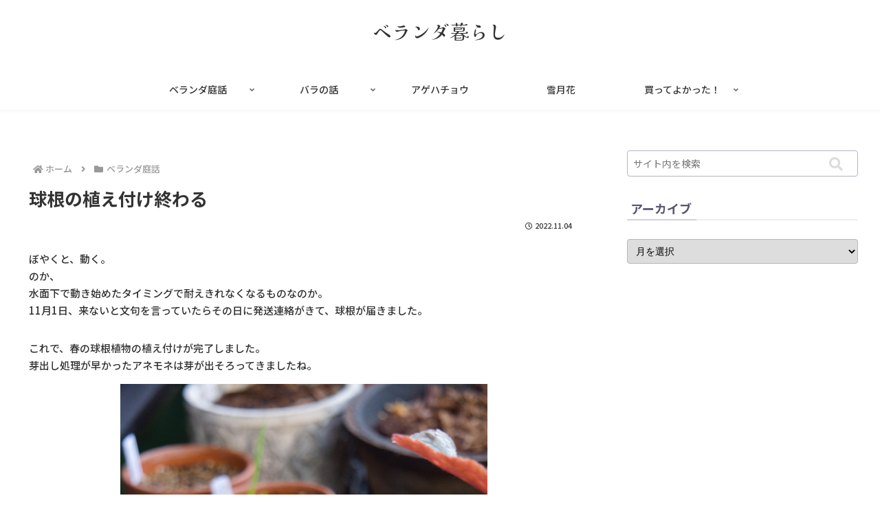

--- FILE ---
content_type: text/css
request_url: https://verandagurashi.com/wp/wp-content/themes/cocoon-child-master/style.css?ver=6.9&fver=20260114100922
body_size: 282
content:
@charset "UTF-8";

/*!
Theme Name: Cocoon Child
Description: Cocoon専用の子テーマ
Theme URI: https://wp-cocoon.com/
Author: わいひら
Author URI: https://nelog.jp/
Template:   cocoon-master
Version:    1.1.3
*/

/************************************
** 子テーマ用のスタイルを書く
************************************/
/*必要ならばここにコードを書く*/





--- FILE ---
content_type: application/javascript
request_url: https://verandagurashi.com/wp/wp-content/themes/cocoon-child-master/javascript.js?ver=6.9&fver=20260116073545
body_size: 985
content:
//ここに追加したいJavaScript、jQueryを記入してください。
//このJavaScriptファイルは、親テーマのJavaScriptファイルのあとに呼び出されます。
//JavaScriptやjQueryで親テーマのjavascript.jsに加えて関数を記入したい時に使用します。
//
//サイドバー目次ハイライト

document.addEventListener("DOMContentLoaded", function () {
// 目次内のすべてのリンクを取得
const tocLinks = document.querySelectorAll('.toc a'); // ← ★この行が該当！
// 各リンクのhref（#toc1 など）からIDを抽出
const headingIDs = Array.from(tocLinks).map(link => link.getAttribute('href').substring(1));
// 対応する本文中の見出し要素（id="toc1" など）を取得
const headings = headingIDs.map(id => document.getElementById(id)).filter(el => el);
// IntersectionObserver（表示エリア内に入ったかを監視するAPI）を作成
const observer = new IntersectionObserver(entries => {
entries.forEach(entry => {
if (entry.isIntersecting) {
// 表示された見出しのIDを取得
const id = entry.target.getAttribute('id');
// すべての目次リンクに対して処理を行う
tocLinks.forEach(link => {
const li = link.closest('li'); // リンクの親の<li>要素を取得
if (!li) return;
// 現在表示中の見出しIDと一致するリンクなら<li>に.activeを付ける
if (link.getAttribute('href') === '#' + id) {
li.classList.add('active');
} else {
li.classList.remove('active'); // 一致しないものは外す
}
});
}
});
}, {
rootMargin: '0px 0px -70% 0px', // 画面の上部から70%の位置を境に判定
threshold: 0.1 // 10%以上見えていれば「表示中」と判定
});
// 各見出し要素を監視対象に追加
headings.forEach(h => observer.observe(h));
});

--- FILE ---
content_type: application/javascript
request_url: https://in.treasuredata.com/js/v3/global_id?callback=TreasureJSONPCallback1
body_size: 124
content:
typeof TreasureJSONPCallback1 === 'function' && TreasureJSONPCallback1({"global_id":"abcb9263-94ee-4218-897f-c3837f9f6503"});